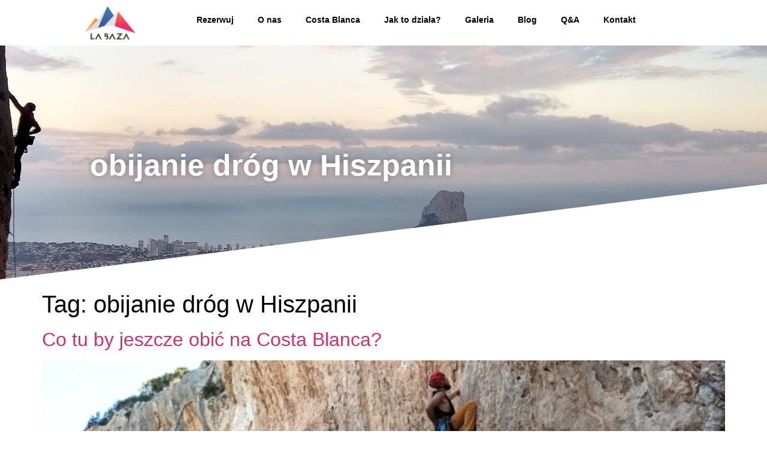

--- FILE ---
content_type: text/css
request_url: https://labaza.pl/wp-content/plugins/motopress-hotel-booking/assets/css/datepick-themes/mphb-datepicker-light-coral.css?ver=3.8.2
body_size: 1308
content:
/*
* Main style
*/
/*
* datepick-nav
*/
/*
* datepick-cmd
*/
/*
* datepick-ctrl
*/
/*
* datepick-month-header
*/
/*
* datepick-month
*/
/*
* highlight
*/
/*
* today
*/
/*
* available date
*/
/*
* not available date
*/
/*
* check in date
*/
/*
* selectable date
*/
.mphb-calendar .mphb-datepicker-light-coral.datepick,
.datepick-popup .mphb-datepicker-light-coral.datepick {
  font-size: 90%;
  border: 0px solid;
  border-radius: 0;
  width: 31.429em;
  max-width: 100%;
  font-family: inherit;
}

.mphb-calendar .mphb-datepicker-light-coral a,
.datepick-popup .mphb-datepicker-light-coral a {
  -moz-box-shadow: none;
  -webkit-box-shadow: none;
  box-shadow: none;
}
.mphb-calendar .mphb-datepicker-light-coral *,
.datepick-popup .mphb-datepicker-light-coral * {
  outline: none;
  -moz-box-sizing: border-box;
  -webkit-box-sizing: border-box;
  box-sizing: border-box;
}
.mphb-calendar .mphb-datepicker-light-coral .datepick-nav, .mphb-calendar .mphb-datepicker-light-coral .datepick-ctrl,
.datepick-popup .mphb-datepicker-light-coral .datepick-nav,
.datepick-popup .mphb-datepicker-light-coral .datepick-ctrl {
  font-size: inherit;
  font-weight: normal;
}
.mphb-calendar .mphb-datepicker-light-coral .datepick-nav,
.datepick-popup .mphb-datepicker-light-coral .datepick-nav {
  background-color: #fff;
  border-top: 1px solid #e3e3e3;
  border-left: 1px solid #e3e3e3;
  border-right: 1px solid #e3e3e3;
}
.mphb-calendar .mphb-datepicker-light-coral .datepick-nav a,
.datepick-popup .mphb-datepicker-light-coral .datepick-nav a {
  color: #666767;
}
.mphb-calendar .mphb-datepicker-light-coral .datepick-nav a:hover,
.datepick-popup .mphb-datepicker-light-coral .datepick-nav a:hover {
  background-color: #f5f5f5;
  color: #666767;
}
.mphb-calendar .mphb-datepicker-light-coral .datepick-nav a.datepick-disabled,
.datepick-popup .mphb-datepicker-light-coral .datepick-nav a.datepick-disabled {
  cursor: not-allowed;
  color: #aeaeae;
}
.mphb-calendar .mphb-datepicker-light-coral .datepick-nav a.datepick-disabled:hover,
.datepick-popup .mphb-datepicker-light-coral .datepick-nav a.datepick-disabled:hover {
  background-color: #fff;
}
.mphb-calendar .mphb-datepicker-light-coral .datepick-ctrl,
.datepick-popup .mphb-datepicker-light-coral .datepick-ctrl {
  border-left: 1px solid #e3e3e3;
  border-right: 1px solid #e3e3e3;
  border-bottom: 1px solid #e3e3e3;
  background-color: #fff;
}
.mphb-calendar .mphb-datepicker-light-coral .datepick-ctrl a,
.datepick-popup .mphb-datepicker-light-coral .datepick-ctrl a {
  color: #f77d82;
}
.mphb-calendar .mphb-datepicker-light-coral .datepick-ctrl .datepick-cmd:hover,
.datepick-popup .mphb-datepicker-light-coral .datepick-ctrl .datepick-cmd:hover {
  background-color: #f5f5f5;
  color: #f77d82;
}
.mphb-calendar .mphb-datepicker-light-coral a.datepick-cmd,
.datepick-popup .mphb-datepicker-light-coral a.datepick-cmd {
  height: auto;
  line-height: 2.1em;
}
.mphb-calendar .mphb-datepicker-light-coral .datepick-month-header, .mphb-calendar .mphb-datepicker-light-coral .datepick-month-header select, .mphb-calendar .mphb-datepicker-light-coral .datepick-month-header input,
.datepick-popup .mphb-datepicker-light-coral .datepick-month-header,
.datepick-popup .mphb-datepicker-light-coral .datepick-month-header select,
.datepick-popup .mphb-datepicker-light-coral .datepick-month-header input {
  height: auto;
  background-color: #fff;
  color: #676767;
  font-weight: normal;
  line-height: 2.1em;
}
.mphb-calendar .mphb-datepicker-light-coral .datepick-month,
.datepick-popup .mphb-datepicker-light-coral .datepick-month {
  width: 100%;
  border: 1px solid #e3e3e3;
}
.mphb-calendar .mphb-datepicker-light-coral .datepick-month.last,
.datepick-popup .mphb-datepicker-light-coral .datepick-month.last {
  border-top: 0px solid #e3e3e3;
}
@media screen and (min-width: 48em) {
  .mphb-calendar .mphb-datepicker-light-coral .datepick-month,
  .datepick-popup .mphb-datepicker-light-coral .datepick-month {
    width: 50%;
    padding-right: 1px;
  }
  .mphb-calendar .mphb-datepicker-light-coral .datepick-month.last,
  .datepick-popup .mphb-datepicker-light-coral .datepick-month.last {
    border-top: 1px solid #e3e3e3;
    border-left: 0px solid;
    padding-right: 0;
    padding-left: 1px;
  }
  .mphb-calendar .mphb-datepicker-light-coral .datepick-month.last table,
  .datepick-popup .mphb-datepicker-light-coral .datepick-month.last table {
    float: right;
  }
  .mphb-calendar .mphb-datepicker-light-coral .datepick-month.first,
  .datepick-popup .mphb-datepicker-light-coral .datepick-month.first {
    border-right: 0px solid;
  }
  .mphb-calendar .mphb-datepicker-light-coral .datepick-month.first table,
  .datepick-popup .mphb-datepicker-light-coral .datepick-month.first table {
    float: left;
  }
}
.mphb-calendar .mphb-datepicker-light-coral .datepick-month table,
.datepick-popup .mphb-datepicker-light-coral .datepick-month table {
  margin: 0 auto;
  width: 100%;
}
.mphb-calendar .mphb-datepicker-light-coral .datepick-month tbody,
.datepick-popup .mphb-datepicker-light-coral .datepick-month tbody {
  line-height: 2.1em;
}
.mphb-calendar .mphb-datepicker-light-coral .datepick-month th,
.datepick-popup .mphb-datepicker-light-coral .datepick-month th {
  border: 1px solid #fff;
  font-size: 80%;
  font-weight: bold;
  padding: 0.5em 0;
}
.mphb-calendar .mphb-datepicker-light-coral .datepick-month th,
.mphb-calendar .mphb-datepicker-light-coral .datepick-month th a,
.datepick-popup .mphb-datepicker-light-coral .datepick-month th,
.datepick-popup .mphb-datepicker-light-coral .datepick-month th a {
  background-color: #fff;
  color: #676767;
}
.mphb-calendar .mphb-datepicker-light-coral .datepick-month td,
.datepick-popup .mphb-datepicker-light-coral .datepick-month td {
  background-color: #fff;
  border: 1px solid #fff;
}
.mphb-calendar .mphb-datepicker-light-coral .datepick-month a,
.datepick-popup .mphb-datepicker-light-coral .datepick-month a {
  padding: 0;
  background-color: #fff;
  color: #676767;
}
.mphb-calendar .mphb-datepicker-light-coral .datepick-month span,
.datepick-popup .mphb-datepicker-light-coral .datepick-month span {
  padding: 0;
}
.mphb-calendar .mphb-datepicker-light-coral .datepick-month td span,
.datepick-popup .mphb-datepicker-light-coral .datepick-month td span {
  color: #dadada;
}
.mphb-calendar .mphb-datepicker-light-coral .datepick-month td .datepick-weekend,
.datepick-popup .mphb-datepicker-light-coral .datepick-month td .datepick-weekend {
  background-color: #fff;
}
.mphb-calendar .mphb-datepicker-light-coral a,
.datepick-popup .mphb-datepicker-light-coral a {
  -moz-transition: background 0.3s, color 0.3s;
  -o-transition: background 0.3s, color 0.3s;
  -webkit-transition: background 0.3s, color 0.3s;
  transition: background 0.3s, color 0.3s;
}

.mphb-calendar.mphb-datepick .mphb-datepicker-light-coral .datepick-month td .mphb-available-date {
  background-color: #c6f6c9;
  color: #676767;
}
.mphb-calendar.mphb-datepick .mphb-datepicker-light-coral .datepick-month td .mphb-available-date.mphb-date-check-out {
  background: linear-gradient(to bottom right, #ffdbdd 0%, #ffdbdd 50%, #c6f6c9 50%, #c6f6c9 100%);
}

.mphb-calendar.mphb-datepick .mphb-datepicker-light-coral .datepick-month td .mphb-not-stay-in-date:not(.mphb-past-date),
.mphb-calendar.mphb-datepick .mphb-datepicker-light-coral .datepick-month td .mphb-not-available-date,
.datepick-popup .mphb-datepicker-light-coral.mphb-datepick-popup .datepick-month td .mphb-not-stay-in-date:not(.mphb-past-date),
.datepick-popup .mphb-datepicker-light-coral.mphb-datepick-popup .datepick-month td .mphb-not-available-date {
  background-color: #fff;
  color: #dadada;
  text-decoration: line-through;
}
.mphb-calendar.mphb-datepick .mphb-datepicker-light-coral .datepick-month td .mphb-past-date,
.datepick-popup .mphb-datepicker-light-coral.mphb-datepick-popup .datepick-month td .mphb-past-date {
  opacity: 1;
  background-color: #fff;
  color: #dadada;
}
.mphb-calendar.mphb-datepick .mphb-datepicker-light-coral .datepick-month td .mphb-earlier-min-date,
.mphb-calendar.mphb-datepick .mphb-datepicker-light-coral .datepick-month td .mphb-later-max-date,
.datepick-popup .mphb-datepicker-light-coral.mphb-datepick-popup .datepick-month td .mphb-earlier-min-date,
.datepick-popup .mphb-datepicker-light-coral.mphb-datepick-popup .datepick-month td .mphb-later-max-date {
  background-color: #fff;
  color: #dadada;
  text-decoration: line-through;
  opacity: 1;
}
.mphb-calendar.mphb-datepick .mphb-datepicker-light-coral .datepick-month td .datepick-selected,
.datepick-popup .mphb-datepicker-light-coral.mphb-datepick-popup .datepick-month td .datepick-selected {
  background-color: #f77d82;
  color: #fff;
}
.mphb-calendar.mphb-datepick .mphb-datepicker-light-coral .datepick-month td .mphb-booked-date,
.datepick-popup .mphb-datepicker-light-coral.mphb-datepick-popup .datepick-month td .mphb-booked-date {
  opacity: 1;
}

.datepick-popup .mphb-datepicker-light-coral.mphb-datepick-popup .datepick-month td .datepick-today {
  background-color: #fff;
  font-weight: bold;
  color: #f77d82;
}
.datepick-popup .mphb-datepicker-light-coral.mphb-datepick-popup .datepick-month td .mphb-booked-date:not(.mphb-selectable-date) {
  background-color: #fff;
  color: #dadada;
  text-decoration: line-through;
}
.datepick-popup .mphb-datepicker-light-coral.mphb-datepick-popup .datepick-month td a.datepick-highlight {
  background-color: #f77d82;
  color: #fff;
}
.datepick-popup .mphb-datepicker-light-coral.mphb-datepick-popup.mphb-check-in-datepick .datepick-month td .mphb-not-check-in-date:not(.mphb-past-date) {
  background-color: #fff;
  color: #dadada;
  text-decoration: line-through;
}
.datepick-popup .mphb-datepicker-light-coral.mphb-datepick-popup.mphb-check-out-datepick .datepick-month td .mphb-not-check-out-date:not(.mphb-past-date) {
  background-color: #fff;
  color: #dadada;
  text-decoration: line-through;
}
.datepick-popup .mphb-datepicker-light-coral.mphb-datepick-popup.mphb-check-out-datepick .datepick-month td span.mphb-check-in-date:not(.mphb-past-date) {
  background-color: #ff9fa3;
  color: #fff;
  text-decoration: none;
}

.mphb-calendar.mphb-datepick .mphb-datepicker-light-coral .datepick-month td .mphb-booked-date {
  background-color: #ffdbdd;
  color: #676767;
  text-decoration: none;
}
.mphb-calendar.mphb-datepick .mphb-datepicker-light-coral .datepick-month td .mphb-booked-date.mphb-date-check-in {
  background: linear-gradient(to bottom right, #c6f6c9 0%, #c6f6c9 50%, #ffdbdd 50%, #ffdbdd 100%);
}
.mphb-calendar.mphb-datepick .mphb-datepicker-light-coral .datepick-month td .mphb-booked-date.mphb-date-check-in.mphb-date-check-out {
  background: #ffdbdd;
}

.datepick-popup {
  max-width: 100%;
  padding: 0 1em;
}
@media screen and (min-width: 48em) {
  .datepick-popup {
    padding: 0;
  }
}


--- FILE ---
content_type: text/css
request_url: https://labaza.pl/wp-content/uploads/elementor/css/post-4455.css?ver=1768601042
body_size: 559
content:
.elementor-kit-4455{--e-global-color-primary:#000000;--e-global-color-secondary:#54595F;--e-global-color-text:#7A7A7A;--e-global-color-accent:#3D5099;--e-global-color-132b331:#F5A03E;--e-global-color-69b2865:#3D5099;--e-global-color-c7fc0de:#E51A56;--e-global-color-2ef422f:#FFFFFF;--e-global-color-15be715:#000000;--e-global-typography-primary-font-family:"Fira Sans";--e-global-typography-primary-font-size:20px;--e-global-typography-primary-font-weight:700;--e-global-typography-secondary-font-family:"Fira Sans";--e-global-typography-secondary-font-size:18px;--e-global-typography-secondary-font-weight:600;--e-global-typography-text-font-family:"Roboto";--e-global-typography-text-font-size:16px;--e-global-typography-text-font-weight:400;--e-global-typography-accent-font-family:"Roboto";--e-global-typography-accent-font-size:16px;--e-global-typography-accent-font-weight:700;color:var( --e-global-color-primary );font-family:"Roboto", Sans-serif;}.elementor-kit-4455 e-page-transition{background-color:#FFBC7D;}.elementor-kit-4455 a{font-family:"Roboto", Sans-serif;}.elementor-kit-4455 h1{font-family:"Fira Sans", Sans-serif;}.elementor-kit-4455 h2{font-family:"Fira Sans", Sans-serif;}.elementor-kit-4455 h3{font-family:"Fira Sans", Sans-serif;}.elementor-kit-4455 h4{font-family:"Fira Sans", Sans-serif;}.elementor-kit-4455 h5{font-family:"Fira Sans", Sans-serif;}.elementor-kit-4455 h6{font-family:"Fira Sans", Sans-serif;}.elementor-section.elementor-section-boxed > .elementor-container{max-width:1140px;}.e-con{--container-max-width:1140px;}.elementor-widget:not(:last-child){margin-block-end:20px;}.elementor-element{--widgets-spacing:20px 20px;--widgets-spacing-row:20px;--widgets-spacing-column:20px;}{}h1.entry-title{display:var(--page-title-display);}.site-header .site-branding{flex-direction:column;align-items:stretch;}.site-header{padding-inline-end:0px;padding-inline-start:0px;}.site-footer .site-branding{flex-direction:column;align-items:stretch;}@media(max-width:1024px){.elementor-section.elementor-section-boxed > .elementor-container{max-width:1024px;}.e-con{--container-max-width:1024px;}}@media(max-width:767px){.elementor-section.elementor-section-boxed > .elementor-container{max-width:767px;}.e-con{--container-max-width:767px;}}

--- FILE ---
content_type: text/css
request_url: https://labaza.pl/wp-content/uploads/elementor/css/post-4493.css?ver=1768601042
body_size: 1323
content:
.elementor-4493 .elementor-element.elementor-element-96ecdf8{--display:flex;--flex-direction:row;--container-widget-width:initial;--container-widget-height:100%;--container-widget-flex-grow:1;--container-widget-align-self:stretch;--flex-wrap-mobile:wrap;--gap:0px 0px;--row-gap:0px;--column-gap:0px;box-shadow:0px 0px 10px 0px rgba(0,0,0,0.5);--margin-top:0px;--margin-bottom:0px;--margin-left:0px;--margin-right:0px;--padding-top:0px;--padding-bottom:0px;--padding-left:0px;--padding-right:0px;}.elementor-4493 .elementor-element.elementor-element-96ecdf8:not(.elementor-motion-effects-element-type-background), .elementor-4493 .elementor-element.elementor-element-96ecdf8 > .elementor-motion-effects-container > .elementor-motion-effects-layer{background-color:#FFFFFF;}.elementor-4493 .elementor-element.elementor-element-e5c2959{--display:flex;--flex-direction:column;--container-widget-width:calc( ( 1 - var( --container-widget-flex-grow ) ) * 100% );--container-widget-height:initial;--container-widget-flex-grow:0;--container-widget-align-self:initial;--flex-wrap-mobile:wrap;--align-items:flex-start;}.elementor-widget-theme-site-logo .widget-image-caption{color:var( --e-global-color-text );font-family:var( --e-global-typography-text-font-family ), Sans-serif;font-size:var( --e-global-typography-text-font-size );font-weight:var( --e-global-typography-text-font-weight );}.elementor-4493 .elementor-element.elementor-element-180cae4 img{width:40%;}.elementor-4493 .elementor-element.elementor-element-946d0b1{--display:flex;--flex-direction:column;--container-widget-width:calc( ( 1 - var( --container-widget-flex-grow ) ) * 100% );--container-widget-height:initial;--container-widget-flex-grow:0;--container-widget-align-self:initial;--flex-wrap-mobile:wrap;--justify-content:center;--align-items:flex-end;}.elementor-widget-nav-menu .elementor-nav-menu .elementor-item{font-family:var( --e-global-typography-primary-font-family ), Sans-serif;font-size:var( --e-global-typography-primary-font-size );font-weight:var( --e-global-typography-primary-font-weight );}.elementor-widget-nav-menu .elementor-nav-menu--main .elementor-item{color:var( --e-global-color-text );fill:var( --e-global-color-text );}.elementor-widget-nav-menu .elementor-nav-menu--main .elementor-item:hover,
					.elementor-widget-nav-menu .elementor-nav-menu--main .elementor-item.elementor-item-active,
					.elementor-widget-nav-menu .elementor-nav-menu--main .elementor-item.highlighted,
					.elementor-widget-nav-menu .elementor-nav-menu--main .elementor-item:focus{color:var( --e-global-color-accent );fill:var( --e-global-color-accent );}.elementor-widget-nav-menu .elementor-nav-menu--main:not(.e--pointer-framed) .elementor-item:before,
					.elementor-widget-nav-menu .elementor-nav-menu--main:not(.e--pointer-framed) .elementor-item:after{background-color:var( --e-global-color-accent );}.elementor-widget-nav-menu .e--pointer-framed .elementor-item:before,
					.elementor-widget-nav-menu .e--pointer-framed .elementor-item:after{border-color:var( --e-global-color-accent );}.elementor-widget-nav-menu{--e-nav-menu-divider-color:var( --e-global-color-text );}.elementor-widget-nav-menu .elementor-nav-menu--dropdown .elementor-item, .elementor-widget-nav-menu .elementor-nav-menu--dropdown  .elementor-sub-item{font-family:var( --e-global-typography-accent-font-family ), Sans-serif;font-size:var( --e-global-typography-accent-font-size );font-weight:var( --e-global-typography-accent-font-weight );}.elementor-4493 .elementor-element.elementor-element-344aaa8 .elementor-menu-toggle{margin:0 auto;}.elementor-4493 .elementor-element.elementor-element-344aaa8 .elementor-nav-menu .elementor-item{font-family:"Fira Sans", Sans-serif;font-size:14px;font-weight:700;}.elementor-4493 .elementor-element.elementor-element-344aaa8 .elementor-nav-menu--main .elementor-item{color:var( --e-global-color-primary );fill:var( --e-global-color-primary );}.elementor-4493 .elementor-element.elementor-element-49d87d6{--display:grid;--min-height:400px;--e-con-grid-template-columns:repeat(1, 1fr);--e-con-grid-template-rows:repeat(1, 1fr);--grid-auto-flow:row;--margin-top:0px;--margin-bottom:0px;--margin-left:0px;--margin-right:0px;--padding-top:0px;--padding-bottom:0px;--padding-left:0px;--padding-right:0px;}.elementor-4493 .elementor-element.elementor-element-49d87d6:not(.elementor-motion-effects-element-type-background), .elementor-4493 .elementor-element.elementor-element-49d87d6 > .elementor-motion-effects-container > .elementor-motion-effects-layer{background-image:url("https://labaza.pl/wp-content/uploads/costa_blanca_widok.jpg");background-position:center left;background-size:cover;}.elementor-4493 .elementor-element.elementor-element-49d87d6 > .elementor-shape-bottom .elementor-shape-fill, .elementor-4493 .elementor-element.elementor-element-49d87d6 > .e-con-inner > .elementor-shape-bottom .elementor-shape-fill{fill:var( --e-global-color-2ef422f );}.elementor-4493 .elementor-element.elementor-element-49d87d6 > .elementor-shape-bottom svg, .elementor-4493 .elementor-element.elementor-element-49d87d6 > .e-con-inner > .elementor-shape-bottom svg{height:170px;transform:translateX(-50%) rotateY(180deg);}.elementor-widget-heading .elementor-heading-title{font-family:var( --e-global-typography-primary-font-family ), Sans-serif;font-size:var( --e-global-typography-primary-font-size );font-weight:var( --e-global-typography-primary-font-weight );color:var( --e-global-color-primary );}.elementor-4493 .elementor-element.elementor-element-476ce21 > .elementor-widget-container{padding:0px 0px 0px 80px;}.elementor-4493 .elementor-element.elementor-element-476ce21.elementor-element{--align-self:center;}.elementor-4493 .elementor-element.elementor-element-476ce21{text-align:start;}.elementor-4493 .elementor-element.elementor-element-476ce21 .elementor-heading-title{font-family:"Fira Sans", Sans-serif;font-size:50px;font-weight:700;text-shadow:0px 0px 10px rgba(0,0,0,0.3);color:var( --e-global-color-2ef422f );}.elementor-theme-builder-content-area{height:400px;}.elementor-location-header:before, .elementor-location-footer:before{content:"";display:table;clear:both;}@media(max-width:1024px){.elementor-widget-theme-site-logo .widget-image-caption{font-size:var( --e-global-typography-text-font-size );}.elementor-widget-nav-menu .elementor-nav-menu .elementor-item{font-size:var( --e-global-typography-primary-font-size );}.elementor-widget-nav-menu .elementor-nav-menu--dropdown .elementor-item, .elementor-widget-nav-menu .elementor-nav-menu--dropdown  .elementor-sub-item{font-size:var( --e-global-typography-accent-font-size );}.elementor-4493 .elementor-element.elementor-element-49d87d6{--grid-auto-flow:row;}.elementor-4493 .elementor-element.elementor-element-49d87d6 > .elementor-shape-bottom svg, .elementor-4493 .elementor-element.elementor-element-49d87d6 > .e-con-inner > .elementor-shape-bottom svg{height:120px;}.elementor-widget-heading .elementor-heading-title{font-size:var( --e-global-typography-primary-font-size );}.elementor-4493 .elementor-element.elementor-element-476ce21 .elementor-heading-title{font-size:40px;}}@media(max-width:767px){.elementor-4493 .elementor-element.elementor-element-96ecdf8{--margin-top:0px;--margin-bottom:0px;--margin-left:0px;--margin-right:0px;--padding-top:5px;--padding-bottom:5px;--padding-left:5px;--padding-right:5px;}.elementor-4493 .elementor-element.elementor-element-e5c2959{--width:50%;--align-items:flex-start;--container-widget-width:calc( ( 1 - var( --container-widget-flex-grow ) ) * 100% );}.elementor-widget-theme-site-logo .widget-image-caption{font-size:var( --e-global-typography-text-font-size );}.elementor-4493 .elementor-element.elementor-element-180cae4{text-align:start;}.elementor-4493 .elementor-element.elementor-element-946d0b1{--width:50%;}.elementor-widget-nav-menu .elementor-nav-menu .elementor-item{font-size:var( --e-global-typography-primary-font-size );}.elementor-widget-nav-menu .elementor-nav-menu--dropdown .elementor-item, .elementor-widget-nav-menu .elementor-nav-menu--dropdown  .elementor-sub-item{font-size:var( --e-global-typography-accent-font-size );}.elementor-4493 .elementor-element.elementor-element-344aaa8{--nav-menu-icon-size:25px;}.elementor-4493 .elementor-element.elementor-element-49d87d6{--min-height:300px;--e-con-grid-template-columns:repeat(1, 1fr);--e-con-grid-template-rows:repeat(1, 1fr);--grid-auto-flow:row;}.elementor-4493 .elementor-element.elementor-element-49d87d6 > .elementor-shape-bottom svg, .elementor-4493 .elementor-element.elementor-element-49d87d6 > .e-con-inner > .elementor-shape-bottom svg{height:100px;}.elementor-widget-heading .elementor-heading-title{font-size:var( --e-global-typography-primary-font-size );}.elementor-4493 .elementor-element.elementor-element-476ce21 > .elementor-widget-container{padding:0px 0px 0px 050px;}.elementor-4493 .elementor-element.elementor-element-476ce21 .elementor-heading-title{font-size:30px;}}@media(min-width:768px){.elementor-4493 .elementor-element.elementor-element-e5c2959{--width:20%;}.elementor-4493 .elementor-element.elementor-element-946d0b1{--width:80%;}}

--- FILE ---
content_type: text/css
request_url: https://labaza.pl/wp-content/uploads/elementor/css/post-4507.css?ver=1768601042
body_size: 1769
content:
.elementor-4507 .elementor-element.elementor-element-8e6c6e1{--display:flex;--flex-direction:row;--container-widget-width:initial;--container-widget-height:100%;--container-widget-flex-grow:1;--container-widget-align-self:stretch;--flex-wrap-mobile:wrap;--gap:0px 0px;--row-gap:0px;--column-gap:0px;--margin-top:50px;--margin-bottom:0px;--margin-left:0px;--margin-right:0px;}.elementor-4507 .elementor-element.elementor-element-97bd02a{--display:flex;--flex-direction:column;--container-widget-width:100%;--container-widget-height:initial;--container-widget-flex-grow:0;--container-widget-align-self:initial;--flex-wrap-mobile:wrap;}.elementor-widget-heading .elementor-heading-title{font-family:var( --e-global-typography-primary-font-family ), Sans-serif;font-size:var( --e-global-typography-primary-font-size );font-weight:var( --e-global-typography-primary-font-weight );color:var( --e-global-color-primary );}.elementor-4507 .elementor-element.elementor-element-9f3fd69{text-align:center;}.elementor-4507 .elementor-element.elementor-element-9f3fd69 .elementor-heading-title{font-family:"Fira Sans", Sans-serif;font-size:40px;font-weight:700;}.elementor-4507 .elementor-element.elementor-element-871d850{--display:flex;--flex-direction:row;--container-widget-width:calc( ( 1 - var( --container-widget-flex-grow ) ) * 100% );--container-widget-height:100%;--container-widget-flex-grow:1;--container-widget-align-self:stretch;--flex-wrap-mobile:wrap;--justify-content:center;--align-items:flex-start;--gap:0px 0px;--row-gap:0px;--column-gap:0px;--margin-top:20px;--margin-bottom:20px;--margin-left:0px;--margin-right:0px;}.elementor-4507 .elementor-element.elementor-element-b068b95{--display:flex;--flex-direction:column;--container-widget-width:calc( ( 1 - var( --container-widget-flex-grow ) ) * 100% );--container-widget-height:initial;--container-widget-flex-grow:0;--container-widget-align-self:initial;--flex-wrap-mobile:wrap;--align-items:center;}.elementor-4507 .elementor-element.elementor-element-e27afc4{text-align:center;}.elementor-4507 .elementor-element.elementor-element-e27afc4 .elementor-heading-title{font-family:"Fira Sans", Sans-serif;font-size:16px;font-weight:600;}.elementor-widget-icon.elementor-view-stacked .elementor-icon{background-color:var( --e-global-color-primary );}.elementor-widget-icon.elementor-view-framed .elementor-icon, .elementor-widget-icon.elementor-view-default .elementor-icon{color:var( --e-global-color-primary );border-color:var( --e-global-color-primary );}.elementor-widget-icon.elementor-view-framed .elementor-icon, .elementor-widget-icon.elementor-view-default .elementor-icon svg{fill:var( --e-global-color-primary );}.elementor-4507 .elementor-element.elementor-element-724e744 .elementor-icon-wrapper{text-align:center;}.elementor-4507 .elementor-element.elementor-element-724e744.elementor-view-stacked .elementor-icon{background-color:var( --e-global-color-c7fc0de );}.elementor-4507 .elementor-element.elementor-element-724e744.elementor-view-framed .elementor-icon, .elementor-4507 .elementor-element.elementor-element-724e744.elementor-view-default .elementor-icon{color:var( --e-global-color-c7fc0de );border-color:var( --e-global-color-c7fc0de );}.elementor-4507 .elementor-element.elementor-element-724e744.elementor-view-framed .elementor-icon, .elementor-4507 .elementor-element.elementor-element-724e744.elementor-view-default .elementor-icon svg{fill:var( --e-global-color-c7fc0de );}.elementor-4507 .elementor-element.elementor-element-724e744.elementor-view-stacked .elementor-icon:hover{background-color:var( --e-global-color-69b2865 );}.elementor-4507 .elementor-element.elementor-element-724e744.elementor-view-framed .elementor-icon:hover, .elementor-4507 .elementor-element.elementor-element-724e744.elementor-view-default .elementor-icon:hover{color:var( --e-global-color-69b2865 );border-color:var( --e-global-color-69b2865 );}.elementor-4507 .elementor-element.elementor-element-724e744.elementor-view-framed .elementor-icon:hover, .elementor-4507 .elementor-element.elementor-element-724e744.elementor-view-default .elementor-icon:hover svg{fill:var( --e-global-color-69b2865 );}.elementor-4507 .elementor-element.elementor-element-724e744 .elementor-icon{font-size:40px;}.elementor-4507 .elementor-element.elementor-element-724e744 .elementor-icon svg{height:40px;}.elementor-4507 .elementor-element.elementor-element-a8b4672{--display:flex;--flex-direction:column;--container-widget-width:calc( ( 1 - var( --container-widget-flex-grow ) ) * 100% );--container-widget-height:initial;--container-widget-flex-grow:0;--container-widget-align-self:initial;--flex-wrap-mobile:wrap;--align-items:center;}.elementor-4507 .elementor-element.elementor-element-c917a11{text-align:center;}.elementor-4507 .elementor-element.elementor-element-c917a11 .elementor-heading-title{font-family:"Fira Sans", Sans-serif;font-size:16px;font-weight:600;}.elementor-4507 .elementor-element.elementor-element-9458a39 .elementor-icon-wrapper{text-align:center;}.elementor-4507 .elementor-element.elementor-element-9458a39.elementor-view-stacked .elementor-icon{background-color:var( --e-global-color-c7fc0de );}.elementor-4507 .elementor-element.elementor-element-9458a39.elementor-view-framed .elementor-icon, .elementor-4507 .elementor-element.elementor-element-9458a39.elementor-view-default .elementor-icon{color:var( --e-global-color-c7fc0de );border-color:var( --e-global-color-c7fc0de );}.elementor-4507 .elementor-element.elementor-element-9458a39.elementor-view-framed .elementor-icon, .elementor-4507 .elementor-element.elementor-element-9458a39.elementor-view-default .elementor-icon svg{fill:var( --e-global-color-c7fc0de );}.elementor-4507 .elementor-element.elementor-element-9458a39.elementor-view-stacked .elementor-icon:hover{background-color:var( --e-global-color-69b2865 );}.elementor-4507 .elementor-element.elementor-element-9458a39.elementor-view-framed .elementor-icon:hover, .elementor-4507 .elementor-element.elementor-element-9458a39.elementor-view-default .elementor-icon:hover{color:var( --e-global-color-69b2865 );border-color:var( --e-global-color-69b2865 );}.elementor-4507 .elementor-element.elementor-element-9458a39.elementor-view-framed .elementor-icon:hover, .elementor-4507 .elementor-element.elementor-element-9458a39.elementor-view-default .elementor-icon:hover svg{fill:var( --e-global-color-69b2865 );}.elementor-4507 .elementor-element.elementor-element-9458a39 .elementor-icon{font-size:40px;}.elementor-4507 .elementor-element.elementor-element-9458a39 .elementor-icon svg{height:40px;}.elementor-4507 .elementor-element.elementor-element-a316d5c{--display:flex;--flex-direction:column;--container-widget-width:calc( ( 1 - var( --container-widget-flex-grow ) ) * 100% );--container-widget-height:initial;--container-widget-flex-grow:0;--container-widget-align-self:initial;--flex-wrap-mobile:wrap;--align-items:center;}.elementor-4507 .elementor-element.elementor-element-f8768c9{text-align:center;}.elementor-4507 .elementor-element.elementor-element-f8768c9 .elementor-heading-title{font-family:"Fira Sans", Sans-serif;font-size:16px;font-weight:600;}.elementor-widget-theme-site-logo .widget-image-caption{color:var( --e-global-color-text );font-family:var( --e-global-typography-text-font-family ), Sans-serif;font-size:var( --e-global-typography-text-font-size );font-weight:var( --e-global-typography-text-font-weight );}.elementor-4507 .elementor-element.elementor-element-6f334ad img{width:18%;}.elementor-4507 .elementor-element.elementor-element-98b164f{--display:flex;--flex-direction:row;--container-widget-width:initial;--container-widget-height:100%;--container-widget-flex-grow:1;--container-widget-align-self:stretch;--flex-wrap-mobile:wrap;--gap:0px 0px;--row-gap:0px;--column-gap:0px;}.elementor-4507 .elementor-element.elementor-element-9806697{--display:flex;--flex-direction:column;--container-widget-width:100%;--container-widget-height:initial;--container-widget-flex-grow:0;--container-widget-align-self:initial;--flex-wrap-mobile:wrap;}.elementor-widget-divider{--divider-color:var( --e-global-color-secondary );}.elementor-widget-divider .elementor-divider__text{color:var( --e-global-color-secondary );font-family:var( --e-global-typography-secondary-font-family ), Sans-serif;font-size:var( --e-global-typography-secondary-font-size );font-weight:var( --e-global-typography-secondary-font-weight );}.elementor-widget-divider.elementor-view-stacked .elementor-icon{background-color:var( --e-global-color-secondary );}.elementor-widget-divider.elementor-view-framed .elementor-icon, .elementor-widget-divider.elementor-view-default .elementor-icon{color:var( --e-global-color-secondary );border-color:var( --e-global-color-secondary );}.elementor-widget-divider.elementor-view-framed .elementor-icon, .elementor-widget-divider.elementor-view-default .elementor-icon svg{fill:var( --e-global-color-secondary );}.elementor-4507 .elementor-element.elementor-element-f0ce1d1{--divider-border-style:solid;--divider-color:#E2E2E2;--divider-border-width:1px;}.elementor-4507 .elementor-element.elementor-element-f0ce1d1 .elementor-divider-separator{width:100%;margin:0 auto;margin-center:0;}.elementor-4507 .elementor-element.elementor-element-f0ce1d1 .elementor-divider{text-align:center;padding-block-start:15px;padding-block-end:15px;}.elementor-4507 .elementor-element.elementor-element-b7cb214{--display:flex;--flex-direction:row;--container-widget-width:initial;--container-widget-height:100%;--container-widget-flex-grow:1;--container-widget-align-self:stretch;--flex-wrap-mobile:wrap;--gap:0px 0px;--row-gap:0px;--column-gap:0px;}.elementor-4507 .elementor-element.elementor-element-1e4da27{--display:flex;--flex-direction:column;--container-widget-width:100%;--container-widget-height:initial;--container-widget-flex-grow:0;--container-widget-align-self:initial;--flex-wrap-mobile:wrap;}.elementor-4507 .elementor-element.elementor-element-9ab9096 img{width:40%;}.elementor-4507 .elementor-element.elementor-element-c556d0a{--divider-border-style:solid;--divider-color:#E2E2E2;--divider-border-width:1px;}.elementor-4507 .elementor-element.elementor-element-c556d0a .elementor-divider-separator{width:70%;margin:0 auto;margin-center:0;}.elementor-4507 .elementor-element.elementor-element-c556d0a .elementor-divider{text-align:center;padding-block-start:15px;padding-block-end:15px;}.elementor-widget-icon-list .elementor-icon-list-item:not(:last-child):after{border-color:var( --e-global-color-text );}.elementor-widget-icon-list .elementor-icon-list-icon i{color:var( --e-global-color-primary );}.elementor-widget-icon-list .elementor-icon-list-icon svg{fill:var( --e-global-color-primary );}.elementor-widget-icon-list .elementor-icon-list-item > .elementor-icon-list-text, .elementor-widget-icon-list .elementor-icon-list-item > a{font-family:var( --e-global-typography-text-font-family ), Sans-serif;font-size:var( --e-global-typography-text-font-size );font-weight:var( --e-global-typography-text-font-weight );}.elementor-widget-icon-list .elementor-icon-list-text{color:var( --e-global-color-secondary );}.elementor-4507 .elementor-element.elementor-element-ab92aa0 .elementor-icon-list-icon i{color:var( --e-global-color-69b2865 );transition:color 0.3s;}.elementor-4507 .elementor-element.elementor-element-ab92aa0 .elementor-icon-list-icon svg{fill:var( --e-global-color-69b2865 );transition:fill 0.3s;}.elementor-4507 .elementor-element.elementor-element-ab92aa0 .elementor-icon-list-item:hover .elementor-icon-list-icon i{color:var( --e-global-color-132b331 );}.elementor-4507 .elementor-element.elementor-element-ab92aa0 .elementor-icon-list-item:hover .elementor-icon-list-icon svg{fill:var( --e-global-color-132b331 );}.elementor-4507 .elementor-element.elementor-element-ab92aa0{--e-icon-list-icon-size:14px;--icon-vertical-offset:0px;}.elementor-4507 .elementor-element.elementor-element-ab92aa0 .elementor-icon-list-text{color:var( --e-global-color-primary );transition:color 0.3s;}.elementor-4507 .elementor-element.elementor-element-8464f1a{--display:flex;--flex-direction:column;--container-widget-width:100%;--container-widget-height:initial;--container-widget-flex-grow:0;--container-widget-align-self:initial;--flex-wrap-mobile:wrap;}.elementor-4507 .elementor-element.elementor-element-be437ac .elementor-heading-title{font-family:var( --e-global-typography-primary-font-family ), Sans-serif;font-size:var( --e-global-typography-primary-font-size );font-weight:var( --e-global-typography-primary-font-weight );color:var( --e-global-color-accent );}.elementor-4507 .elementor-element.elementor-element-879ccb4 .elementor-icon-list-icon i{color:var( --e-global-color-132b331 );transition:color 0.3s;}.elementor-4507 .elementor-element.elementor-element-879ccb4 .elementor-icon-list-icon svg{fill:var( --e-global-color-132b331 );transition:fill 0.3s;}.elementor-4507 .elementor-element.elementor-element-879ccb4 .elementor-icon-list-item:hover .elementor-icon-list-icon i{color:var( --e-global-color-c7fc0de );}.elementor-4507 .elementor-element.elementor-element-879ccb4 .elementor-icon-list-item:hover .elementor-icon-list-icon svg{fill:var( --e-global-color-c7fc0de );}.elementor-4507 .elementor-element.elementor-element-879ccb4{--e-icon-list-icon-size:14px;--icon-vertical-offset:0px;}.elementor-4507 .elementor-element.elementor-element-879ccb4 .elementor-icon-list-text{color:var( --e-global-color-primary );transition:color 0.3s;}.elementor-4507 .elementor-element.elementor-element-1d9b0d8{--display:flex;--flex-direction:column;--container-widget-width:100%;--container-widget-height:initial;--container-widget-flex-grow:0;--container-widget-align-self:initial;--flex-wrap-mobile:wrap;}.elementor-4507 .elementor-element.elementor-element-be643ac .elementor-heading-title{font-family:var( --e-global-typography-primary-font-family ), Sans-serif;font-size:var( --e-global-typography-primary-font-size );font-weight:var( --e-global-typography-primary-font-weight );color:var( --e-global-color-accent );}.elementor-4507 .elementor-element.elementor-element-59690ff .elementor-icon-list-icon i{color:var( --e-global-color-132b331 );transition:color 0.3s;}.elementor-4507 .elementor-element.elementor-element-59690ff .elementor-icon-list-icon svg{fill:var( --e-global-color-132b331 );transition:fill 0.3s;}.elementor-4507 .elementor-element.elementor-element-59690ff .elementor-icon-list-item:hover .elementor-icon-list-icon i{color:var( --e-global-color-c7fc0de );}.elementor-4507 .elementor-element.elementor-element-59690ff .elementor-icon-list-item:hover .elementor-icon-list-icon svg{fill:var( --e-global-color-c7fc0de );}.elementor-4507 .elementor-element.elementor-element-59690ff{--e-icon-list-icon-size:14px;--icon-vertical-offset:0px;}.elementor-4507 .elementor-element.elementor-element-59690ff .elementor-icon-list-text{color:var( --e-global-color-primary );transition:color 0.3s;}.elementor-4507 .elementor-element.elementor-element-814bd22{--display:flex;--flex-direction:column;--container-widget-width:100%;--container-widget-height:initial;--container-widget-flex-grow:0;--container-widget-align-self:initial;--flex-wrap-mobile:wrap;}.elementor-4507 .elementor-element.elementor-element-a5bbe4c .elementor-heading-title{font-family:var( --e-global-typography-primary-font-family ), Sans-serif;font-size:var( --e-global-typography-primary-font-size );font-weight:var( --e-global-typography-primary-font-weight );color:var( --e-global-color-accent );}.elementor-4507 .elementor-element.elementor-element-9ac7bb1 .elementor-icon-list-icon i{color:var( --e-global-color-132b331 );transition:color 0.3s;}.elementor-4507 .elementor-element.elementor-element-9ac7bb1 .elementor-icon-list-icon svg{fill:var( --e-global-color-132b331 );transition:fill 0.3s;}.elementor-4507 .elementor-element.elementor-element-9ac7bb1 .elementor-icon-list-item:hover .elementor-icon-list-icon i{color:var( --e-global-color-c7fc0de );}.elementor-4507 .elementor-element.elementor-element-9ac7bb1 .elementor-icon-list-item:hover .elementor-icon-list-icon svg{fill:var( --e-global-color-c7fc0de );}.elementor-4507 .elementor-element.elementor-element-9ac7bb1{--e-icon-list-icon-size:14px;--icon-vertical-offset:0px;}.elementor-4507 .elementor-element.elementor-element-9ac7bb1 .elementor-icon-list-text{color:var( --e-global-color-primary );transition:color 0.3s;}.elementor-4507 .elementor-element.elementor-element-ab20bb6{--display:flex;--flex-direction:row;--container-widget-width:initial;--container-widget-height:100%;--container-widget-flex-grow:1;--container-widget-align-self:stretch;--flex-wrap-mobile:wrap;--gap:0px 0px;--row-gap:0px;--column-gap:0px;}.elementor-4507 .elementor-element.elementor-element-5c7c455{--display:flex;--flex-direction:column;--container-widget-width:100%;--container-widget-height:initial;--container-widget-flex-grow:0;--container-widget-align-self:initial;--flex-wrap-mobile:wrap;}.elementor-4507 .elementor-element.elementor-element-e23c2bf{--divider-border-style:solid;--divider-color:#E2E2E2;--divider-border-width:1px;}.elementor-4507 .elementor-element.elementor-element-e23c2bf .elementor-divider-separator{width:100%;margin:0 auto;margin-center:0;}.elementor-4507 .elementor-element.elementor-element-e23c2bf .elementor-divider{text-align:center;padding-block-start:15px;padding-block-end:15px;}.elementor-4507 .elementor-element.elementor-element-a1f8bfa{text-align:center;}.elementor-4507 .elementor-element.elementor-element-a1f8bfa .elementor-heading-title{font-family:var( --e-global-typography-text-font-family ), Sans-serif;font-size:var( --e-global-typography-text-font-size );font-weight:var( --e-global-typography-text-font-weight );color:var( --e-global-color-primary );}.elementor-theme-builder-content-area{height:400px;}.elementor-location-header:before, .elementor-location-footer:before{content:"";display:table;clear:both;}@media(min-width:768px){.elementor-4507 .elementor-element.elementor-element-97bd02a{--width:100%;}.elementor-4507 .elementor-element.elementor-element-b068b95{--width:33.3%;}.elementor-4507 .elementor-element.elementor-element-a8b4672{--width:33.4%;}.elementor-4507 .elementor-element.elementor-element-a316d5c{--width:33.3%;}.elementor-4507 .elementor-element.elementor-element-9806697{--width:100%;}.elementor-4507 .elementor-element.elementor-element-1e4da27{--width:25%;}.elementor-4507 .elementor-element.elementor-element-8464f1a{--width:25%;}.elementor-4507 .elementor-element.elementor-element-1d9b0d8{--width:25%;}.elementor-4507 .elementor-element.elementor-element-814bd22{--width:25%;}.elementor-4507 .elementor-element.elementor-element-5c7c455{--width:100%;}}@media(max-width:1024px){.elementor-widget-heading .elementor-heading-title{font-size:var( --e-global-typography-primary-font-size );}.elementor-widget-theme-site-logo .widget-image-caption{font-size:var( --e-global-typography-text-font-size );}.elementor-widget-divider .elementor-divider__text{font-size:var( --e-global-typography-secondary-font-size );}.elementor-widget-icon-list .elementor-icon-list-item > .elementor-icon-list-text, .elementor-widget-icon-list .elementor-icon-list-item > a{font-size:var( --e-global-typography-text-font-size );}.elementor-4507 .elementor-element.elementor-element-ab92aa0{--e-icon-list-icon-align:center;--e-icon-list-icon-margin:0 calc(var(--e-icon-list-icon-size, 1em) * 0.125);--icon-vertical-align:center;}.elementor-4507 .elementor-element.elementor-element-be437ac .elementor-heading-title{font-size:var( --e-global-typography-primary-font-size );}.elementor-4507 .elementor-element.elementor-element-879ccb4{--e-icon-list-icon-align:left;--e-icon-list-icon-margin:0 calc(var(--e-icon-list-icon-size, 1em) * 0.25) 0 0;--icon-vertical-align:center;}.elementor-4507 .elementor-element.elementor-element-be643ac .elementor-heading-title{font-size:var( --e-global-typography-primary-font-size );}.elementor-4507 .elementor-element.elementor-element-59690ff{--e-icon-list-icon-align:left;--e-icon-list-icon-margin:0 calc(var(--e-icon-list-icon-size, 1em) * 0.25) 0 0;--icon-vertical-align:center;}.elementor-4507 .elementor-element.elementor-element-a5bbe4c .elementor-heading-title{font-size:var( --e-global-typography-primary-font-size );}.elementor-4507 .elementor-element.elementor-element-9ac7bb1{--e-icon-list-icon-align:left;--e-icon-list-icon-margin:0 calc(var(--e-icon-list-icon-size, 1em) * 0.25) 0 0;--icon-vertical-align:center;}.elementor-4507 .elementor-element.elementor-element-a1f8bfa .elementor-heading-title{font-size:var( --e-global-typography-text-font-size );}}@media(max-width:767px){.elementor-widget-heading .elementor-heading-title{font-size:var( --e-global-typography-primary-font-size );}.elementor-widget-theme-site-logo .widget-image-caption{font-size:var( --e-global-typography-text-font-size );}.elementor-widget-divider .elementor-divider__text{font-size:var( --e-global-typography-secondary-font-size );}.elementor-widget-icon-list .elementor-icon-list-item > .elementor-icon-list-text, .elementor-widget-icon-list .elementor-icon-list-item > a{font-size:var( --e-global-typography-text-font-size );}.elementor-4507 .elementor-element.elementor-element-be437ac .elementor-heading-title{font-size:var( --e-global-typography-primary-font-size );}.elementor-4507 .elementor-element.elementor-element-879ccb4{--e-icon-list-icon-align:center;--e-icon-list-icon-margin:0 calc(var(--e-icon-list-icon-size, 1em) * 0.125);--icon-vertical-align:center;}.elementor-4507 .elementor-element.elementor-element-be643ac .elementor-heading-title{font-size:var( --e-global-typography-primary-font-size );}.elementor-4507 .elementor-element.elementor-element-59690ff{--e-icon-list-icon-align:center;--e-icon-list-icon-margin:0 calc(var(--e-icon-list-icon-size, 1em) * 0.125);--icon-vertical-align:center;}.elementor-4507 .elementor-element.elementor-element-a5bbe4c .elementor-heading-title{font-size:var( --e-global-typography-primary-font-size );}.elementor-4507 .elementor-element.elementor-element-9ac7bb1{--e-icon-list-icon-align:center;--e-icon-list-icon-margin:0 calc(var(--e-icon-list-icon-size, 1em) * 0.125);--icon-vertical-align:center;}.elementor-4507 .elementor-element.elementor-element-a1f8bfa .elementor-heading-title{font-size:var( --e-global-typography-text-font-size );}}